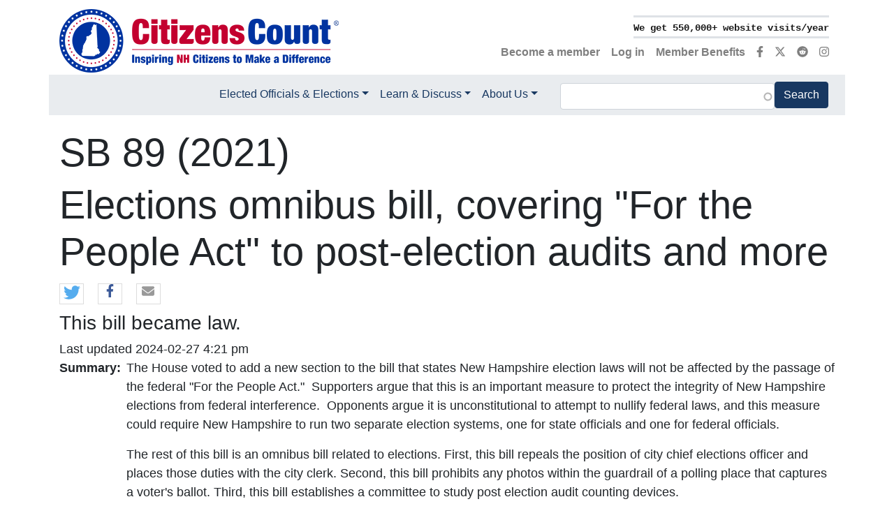

--- FILE ---
content_type: text/html; charset=UTF-8
request_url: https://www.citizenscount.org/bills/sb-89-2021
body_size: 10133
content:

<!DOCTYPE html>
<html lang="en" dir="ltr" prefix="og: https://ogp.me/ns#">
  <head>
    <meta charset="utf-8" />
<meta name="description" content="A plain-English bill summary, sponsorship information, vote and hearing dates. The House voted to add a new section to the bill that states New Hampshire election laws will not be affected by the passage of the federal &quot;For the People Act.&quot; Supporters argue that this is an important measure to protect the integrity of New Hampshire elections from federal interference. Opponents argue it is unconstitutional to attempt to nullify federal laws, and this measure could require New Hampshire to run two separate election systems, one for state officials and one for federal officials. The rest of this bill is an omnibus bill related to elections. First, this bill repeals the position of city chief elections officer and places those duties with the city clerk. Second, this bill prohibits any photos within the guardrail of a polling place that captures a voter&#039;s ballot. Third, this bill establishes a committee to study post election audit counting devices. The House voted to remove a part of the bill that would have allowed early processing of absentee ballots. The House also removed a part of the bill modifying the duties of the registers of probate." />
<link rel="canonical" href="https://www.citizenscount.org/bills/sb-89-2021" />
<link rel="shortlink" href="https://www.citizenscount.org/bills/sb-89-2021" />
<link rel="image_src" href="https://www.citizenscount.org/sites/default/files/logo/citizens-count-seal_1000x1000.png" />
<meta property="og:site_name" content="Citizens Count" />
<meta property="og:type" content="website" />
<meta property="og:url" content="https://www.citizenscount.org/bills/sb-89-2021" />
<meta property="og:title" content="SB 89 (2021) | NH Legislation" />
<meta property="og:description" content="A plain-English bill summary, sponsorship information, vote and hearing dates. The House voted to add a new section to the bill that states New Hampshire election laws will not be affected by the passage of the federal &quot;For the People Act.&quot; Supporters argue that this is an important measure to protect the integrity of New Hampshire elections from federal interference. Opponents argue it is unconstitutional to attempt to nullify federal laws, and this measure could require New Hampshire to run two separate election systems, one for state officials and one for federal officials. The rest of this bill is an omnibus bill related to elections. First, this bill repeals the position of city chief elections officer and places those duties with the city clerk. Second, this bill prohibits any photos within the guardrail of a polling place that captures a voter&#039;s ballot. Third, this bill establishes a committee to study post election audit counting devices. The House voted to remove a part of the bill that would have allowed early processing of absentee ballots. The House also removed a part of the bill modifying the duties of the registers of probate." />
<meta property="og:image" content="https://www.citizenscount.org/sites/default/files/logo/citizens-count-seal_1000x1000.png" />
<meta property="og:image:width" content="1000" />
<meta property="og:image:height" content="1000" />
<meta property="og:image:alt" content="Citizens Count logo" />
<meta name="twitter:card" content="summary" />
<meta name="twitter:site" content="@Citizens_Count" />
<meta name="twitter:title" content="SB 89 (2021)" />
<meta name="twitter:description" content="The House voted to add a new section to the bill that states New Hampshire election laws will not be affected by the passage of the federal &quot;For the People Act.&quot; Supporters argue that this is an important measure to protect the integrity of New Hampshire elections from federal interference. Opponents argue it is unconstitutional to attempt to nullify federal laws, and this measure could require New Hampshire to run two separate election systems, one for state officials and one for federal officials." />
<meta name="twitter:image:alt" content="Citizens Count logo" />
<meta name="twitter:image" content="https://www.citizenscount.org/sites/default/files/logo/citizens-count-seal_1000x1000.png" />
<meta name="Generator" content="Drupal 10 (https://www.drupal.org)" />
<meta name="MobileOptimized" content="width" />
<meta name="HandheldFriendly" content="true" />
<meta name="viewport" content="width=device-width, initial-scale=1.0" />
<script type="application/ld+json">{
    "@context": "https://schema.org",
    "@graph": [
        {
            "@type": "WebSite",
            "name": "Citizens Count",
            "url": "https://www.citizenscount.org/"
        }
    ]
}</script>
<link rel="icon" href="/sites/default/files/logo/favicon.png" type="image/png" />

    <title>SB 89 (2021) | NH Legislation | Citizens Count</title>
    <link rel="stylesheet" media="all" href="/sites/default/files/css/css_J9AQSw4LLKBfKk1XF4u71ey8DgDR3seW9IUCrOz8KuE.css?delta=0&amp;language=en&amp;theme=citizens_count&amp;include=[base64]" />
<link rel="stylesheet" media="all" href="/sites/default/files/css/css_InsEY1KxUYwciqtrp0J6LNR6tJFs1rbaG4zI-mmBv2w.css?delta=1&amp;language=en&amp;theme=citizens_count&amp;include=[base64]" />

    <script type="application/json" data-drupal-selector="drupal-settings-json">{"path":{"baseUrl":"\/","pathPrefix":"","currentPath":"node\/739978","currentPathIsAdmin":false,"isFront":false,"currentLanguage":"en","themeUrl":"themes\/custom\/citizens_count"},"pluralDelimiter":"\u0003","suppressDeprecationErrors":true,"ajaxPageState":{"libraries":"[base64]","theme":"citizens_count","theme_token":null},"ajaxTrustedUrl":{"\/search":true},"gtag":{"tagId":"","consentMode":false,"otherIds":[],"events":[],"additionalConfigInfo":[]},"gtm":{"tagId":null,"settings":{"data_layer":"dataLayer","include_environment":false},"tagIds":["GTM-T5T6P7X"]},"theme":"citizens_count","data":{"extlink":{"extTarget":false,"extTargetAppendNewWindowDisplay":true,"extTargetAppendNewWindowLabel":"(opens in a new window)","extTargetNoOverride":false,"extNofollow":false,"extTitleNoOverride":false,"extNoreferrer":false,"extFollowNoOverride":false,"extClass":"ext","extLabel":"(link is external)","extImgClass":false,"extSubdomains":true,"extExclude":"","extInclude":"","extCssExclude":".nav","extCssInclude":"","extCssExplicit":"","extAlert":false,"extAlertText":"This link will take you to an external web site. We are not responsible for their content.","extHideIcons":false,"mailtoClass":"0","telClass":"0","mailtoLabel":"(link sends email)","telLabel":"(link is a phone number)","extUseFontAwesome":true,"extIconPlacement":"append","extPreventOrphan":true,"extFaLinkClasses":"fas fa-square-up-right","extFaMailtoClasses":"fa fa-envelope","extAdditionalLinkClasses":"","extAdditionalMailtoClasses":"","extAdditionalTelClasses":"","extFaTelClasses":"fa fa-phone","allowedDomains":["citizenscount.org","www.citizenscount.org"],"extExcludeNoreferrer":""}},"blazy":{"loadInvisible":false,"offset":100,"saveViewportOffsetDelay":50,"validateDelay":25,"container":"","loader":true,"unblazy":false,"visibleClass":false},"blazyIo":{"disconnect":false,"rootMargin":"0px","threshold":[0,0.25,0.5,0.75,1]},"slick":{"accessibility":true,"adaptiveHeight":false,"autoplay":false,"pauseOnHover":true,"pauseOnDotsHover":false,"pauseOnFocus":true,"autoplaySpeed":3000,"arrows":true,"downArrow":false,"downArrowTarget":"","downArrowOffset":0,"centerMode":false,"centerPadding":"50px","dots":false,"dotsClass":"slick-dots","draggable":true,"fade":false,"focusOnSelect":false,"infinite":true,"initialSlide":0,"lazyLoad":"ondemand","mouseWheel":false,"randomize":false,"rtl":false,"rows":1,"slidesPerRow":1,"slide":"","slidesToShow":1,"slidesToScroll":1,"speed":500,"swipe":true,"swipeToSlide":false,"edgeFriction":0.35,"touchMove":true,"touchThreshold":5,"useCSS":true,"cssEase":"ease","cssEaseBezier":"","cssEaseOverride":"","useTransform":true,"easing":"linear","variableWidth":false,"vertical":false,"verticalSwiping":false,"waitForAnimate":true},"field_group":{"html_element":{"mode":"full","context":"view","settings":{"classes":"text-center pt-1","show_empty_fields":false,"id":"","element":"div","show_label":false,"label_element":"h3","label_element_classes":"","attributes":"","effect":"none","speed":"fast"}}},"search_api_autocomplete":{"search":{"auto_submit":true}},"viewsSlideshowCycle":{"#views_slideshow_cycle_main_accomplishments_rotator-block_1":{"num_divs":7,"id_prefix":"#views_slideshow_cycle_main_","div_prefix":"#views_slideshow_cycle_div_","vss_id":"accomplishments_rotator-block_1","effect":"scrollVert","transition_advanced":0,"timeout":5000,"speed":700,"delay":0,"sync":1,"random":0,"pause":0,"pause_on_click":1,"action_advanced":0,"start_paused":0,"remember_slide":0,"remember_slide_days":1,"pause_in_middle":0,"pause_when_hidden":0,"pause_when_hidden_type":"full","amount_allowed_visible":"","nowrap":0,"fixed_height":1,"items_per_slide":1,"items_per_slide_first":0,"items_per_slide_first_number":1,"wait_for_image_load":1,"wait_for_image_load_timeout":3000,"cleartype":0,"cleartypenobg":0,"advanced_options":"{}","advanced_options_choices":0,"advanced_options_entry":""}},"viewsSlideshow":{"accomplishments_rotator-block_1":{"methods":{"goToSlide":["viewsSlideshowPager","viewsSlideshowSlideCounter","viewsSlideshowCycle"],"nextSlide":["viewsSlideshowPager","viewsSlideshowSlideCounter","viewsSlideshowCycle"],"pause":["viewsSlideshowControls","viewsSlideshowCycle"],"play":["viewsSlideshowControls","viewsSlideshowCycle"],"previousSlide":["viewsSlideshowPager","viewsSlideshowSlideCounter","viewsSlideshowCycle"],"transitionBegin":["viewsSlideshowPager","viewsSlideshowSlideCounter"],"transitionEnd":[]},"paused":0}},"user":{"uid":0,"permissionsHash":"c135e604dfc0b82017142dd0563de5184cbb1b6b1477882bbc533901a527f45c"}}</script>
<script src="/sites/default/files/js/js_sEKIjowWcAMWkYu0U09623v26jYUCJQYIdCcmKXfJow.js?scope=header&amp;delta=0&amp;language=en&amp;theme=citizens_count&amp;include=[base64]"></script>
<script src="https://use.fontawesome.com/releases/v6.4.2/js/fontawesome.js" defer crossorigin="anonymous"></script>
<script src="https://use.fontawesome.com/releases/v6.4.2/js/brands.js" defer crossorigin="anonymous"></script>
<script src="https://use.fontawesome.com/releases/v6.4.2/js/regular.js" defer crossorigin="anonymous"></script>
<script src="https://use.fontawesome.com/releases/v6.4.2/js/solid.js" defer crossorigin="anonymous"></script>
<script src="/modules/contrib/google_tag/js/gtag.js?t74len"></script>
<script src="/modules/contrib/google_tag/js/gtm.js?t74len"></script>

  </head>
  <body class="node-739978 node-type--bills">
        <a href="#main-content" class="visually-hidden focusable">
      Skip to main content
    </a>
    <noscript><iframe src="https://www.googletagmanager.com/ns.html?id=GTM-T5T6P7X"
                  height="0" width="0" style="display:none;visibility:hidden"></iframe></noscript>

      <div class="dialog-off-canvas-main-canvas" data-off-canvas-main-canvas>
    <div class="page">
	


<nav class="navbar navbar-expand-lg justify-content-between navbar-light sticky-top bg-white">
      <div class="container">
  
  							  
  <div class="block block--citizens-count-branding">

  
    

    
  <a href="/" class="navbar-brand d-flex align-items-center " aria-label="">
            
  <img src="/sites/default/files/logo/citizens-count-logo_400x91.png" width="auto" height=&quot;80&quot; alt="Citizens Count logo" class="me-2" />

        
  </a>


  </div>


					
  <button class="navbar-toggler" type="button" data-toggle="collapse" data-target=".navbar-collapse" aria-controls="navbar-collapse" aria-expanded="false" aria-label="Toggle navigation">
    <span class="navbar-toggler-icon"></span>
  </button>

  <div class="collapse navbar-collapse">
    							<div class="nav-top">
					  
  <div class="views-element-container d-flex justify-content-end block block--views-block--accomplishments-rotator-block-1">

  
    

      <div><div class="js-view-dom-id-843890535dcba5e3466b2eabffd4db441f4681ed573ce1a9118d0244b9e837ef view-accomplishments-rotator">
  





      
      <div class="view-content">
        <div class="skin-default">
    
    <div id="views_slideshow_cycle_main_accomplishments_rotator-block_1" class="views_slideshow_cycle_main views_slideshow_main">
    <div id="views_slideshow_cycle_teaser_section_accomplishments_rotator-block_1"  class="views_slideshow_cycle_teaser_section">
     <div id="views_slideshow_cycle_div_accomplishments_rotator-block_1_0"  class="views_slideshow_cycle_slide views_slideshow_slide views-row-1 views-row-odd">
      <div  class="views-row views-row-0 views-row-odd views-row-first">
  <div class="border-bottom border-top border-medium"><samp class="text-nowrap small font-weight-bold"><a href="/what-we-do">We get 550,000+ website visits/year</a></samp></div>
</div>

  </div>

     <div id="views_slideshow_cycle_div_accomplishments_rotator-block_1_1"  class="views_slideshow_cycle_slide views_slideshow_slide views-row-2 views_slideshow_cycle_hidden views-row-even">
      <div  class="views-row views-row-1 views-row-even">
  <div class="border-bottom border-top border-medium"><samp class="text-nowrap small font-weight-bold"><a href="/what-we-do">200,000+ follow us on social media</a></samp></div>
</div>

  </div>

     <div id="views_slideshow_cycle_div_accomplishments_rotator-block_1_2"  class="views_slideshow_cycle_slide views_slideshow_slide views-row-3 views_slideshow_cycle_hidden views-row-odd">
      <div  class="views-row views-row-2 views-row-odd">
  <div class="border-bottom border-top border-medium"><samp class="text-nowrap small font-weight-bold"><a href="/what-we-do">We get 16,000+ newsletter opens/year</a></samp></div>
</div>

  </div>

     <div id="views_slideshow_cycle_div_accomplishments_rotator-block_1_3"  class="views_slideshow_cycle_slide views_slideshow_slide views-row-4 views_slideshow_cycle_hidden views-row-even">
      <div  class="views-row views-row-3 views-row-even">
  <div class="border-bottom border-top border-medium"><samp class="text-nowrap small font-weight-bold"><a href="/what-we-do">We show 71,000+ candidate positions</a></samp></div>
</div>

  </div>

     <div id="views_slideshow_cycle_div_accomplishments_rotator-block_1_4"  class="views_slideshow_cycle_slide views_slideshow_slide views-row-5 views_slideshow_cycle_hidden views-row-odd">
      <div  class="views-row views-row-4 views-row-odd">
  <div class="border-bottom border-top border-medium"><samp class="text-nowrap small font-weight-bold"><a href="/what-we-do">We cover 99,000+ voting records</a></samp></div>
</div>

  </div>

     <div id="views_slideshow_cycle_div_accomplishments_rotator-block_1_5"  class="views_slideshow_cycle_slide views_slideshow_slide views-row-6 views_slideshow_cycle_hidden views-row-even">
      <div  class="views-row views-row-5 views-row-even">
  <div class="border-bottom border-top border-medium"><samp class="text-nowrap small font-weight-bold"><a href="/what-we-do">We cover 1,000+ NH bills/year</a></samp></div>
</div>

  </div>

     <div id="views_slideshow_cycle_div_accomplishments_rotator-block_1_6"  class="views_slideshow_cycle_slide views_slideshow_slide views-row-7 views_slideshow_cycle_hidden views-row-odd">
      <div  class="views-row views-row-6 views-row-odd views-row-last">
  <div class="border-bottom border-top border-medium"><samp class="text-nowrap small font-weight-bold"><a href="/what-we-do">We profile 400+ legislators/year</a></samp></div>
</div>

  </div>

  </div>

</div>


        </div>

    </div>
  
          </div>
</div>

  
  </div>

  <div class="font-weight-bold block block--citizens-count-account-menu">

  
    

      
  


  <ul class="nav navbar-nav">
                                          <li class="nav-item">
                      <a href="/user/register" class="nav-link" data-drupal-link-system-path="user/register">Become a member</a>
                  </li>
                                      <li class="nav-item">
                      <a href="/user/login" class="nav-link" data-drupal-link-system-path="user/login">Log in</a>
                  </li>
                                      <li class="nav-item">
                      <a href="/member-benefits" class="nav-link" data-drupal-link-system-path="node/873546">Member Benefits</a>
                  </li>
                                      <li aria-label="Facebook" class="nav-item">
                      <a href="https://www.facebook.com/CitizensCount" title="Visit our Facebook page" class="nav-link"><i class="fab fa-facebook-f" aria-hidden="true"></i></a>
                  </li>
                                      <li aria-label="X (Twitter)" class="nav-item">
                      <a href="https://x.com/Citizens_Count" title="Visit us on X (Twitter)" class="nav-link"><i class="fa-brands fa-x-twitter" aria-hidden="true"></i></a>
                  </li>
                                      <li aria-label="Reddit" class="nav-item">
                      <a href="https://www.reddit.com/user/Citizens_Count/" title="Visit us on Reddit" class="nav-link"><i class="fa-brands fa-reddit" aria-hidden="true"></i></a>
                  </li>
                                      <li aria-label="Instagram" class="nav-item">
                      <a href="https://www.instagram.com/citizenscount/" title="Visit us on Instagram" class="nav-link"><i class="fa-brands fa-instagram" aria-hidden="true"></i></a>
                  </li>
            </ul>


  
  </div>


				</div>
					
    							<div class="nav-bottom container py-lg-2 flex-lg-row d-flex flex-column justify-content-lg-end">
					  
  <div class="block block--citizens-count-main-menu">

  
    

      
  


  <ul class="nav navbar-nav">
                                          <li class="navbar-text nav-item dropdown">
                      <span class="nav-link dropdown-toggle" data-toggle="dropdown">Elected Officials &amp; Elections</span>
                          <div class="dropdown-menu">
              <a href="/elected-officials" class="dropdown-item" data-drupal-link-system-path="node/683843">Elected Officials</a>
              <a href="/elections" class="dropdown-item" data-drupal-link-system-path="node/683844">Elections</a>
              <a href="/how-to/vote" title="Voter Information" class="dropdown-item" data-drupal-link-system-path="node/812337">Voter Information</a>
              <a href="/candidate" class="dropdown-item" data-drupal-link-system-path="node/847558">A-Z Candidate &amp; Officeholder Profiles</a>
              <a href="/nh" class="dropdown-item" data-drupal-link-system-path="node/848427">A-Z NH Towns, Cities &amp; Wards</a>
  </div>
                              </li>
                                      <li class="navbar-text nav-item dropdown">
                      <span class="nav-link dropdown-toggle" data-toggle="dropdown">Learn &amp; Discuss</span>
                          <div class="dropdown-menu">
              <a href="/topic" class="dropdown-item" data-drupal-link-system-path="node/683845">All Topics</a>
              <a href="/bills" class="dropdown-item" data-drupal-link-system-path="node/683846">Bills</a>
              <a href="/how-to" class="dropdown-item" data-drupal-link-system-path="node/813073">Advocacy Toolkit</a>
              <a href="/podcast" class="dropdown-item" data-drupal-link-system-path="node/741253">Podcast</a>
              <a href="/civics-education" class="dropdown-item" data-drupal-link-system-path="node/758719">Civics Education</a>
              <a href="/latest-discussion" class="dropdown-item" data-drupal-link-system-path="node/683848">Latest Discussion</a>
  </div>
                              </li>
                                      <li class="navbar-text nav-item dropdown">
                      <span class="nav-link dropdown-toggle" data-toggle="dropdown">About Us</span>
                          <div class="dropdown-menu">
              <a href="/what-we-do" class="dropdown-item" data-drupal-link-system-path="node/351016">What We Do</a>
              <a href="/who-we-are" class="dropdown-item" data-drupal-link-system-path="node/351021">Who We Are</a>
              <a href="/donate" class="dropdown-item" data-drupal-link-system-path="node/103506">Donate</a>
              <a href="/member-benefits" class="dropdown-item" data-drupal-link-system-path="node/873546">Member Benefits</a>
              <a href="/user/register" class="dropdown-item" data-drupal-link-system-path="user/register">Become a Member</a>
              <a href="/members" class="dropdown-item" data-drupal-link-system-path="node/683857">Our Members</a>
              <a href="/corporate-sponsors" class="dropdown-item" data-drupal-link-system-path="node/14816">Our Sponsors</a>
              <a href="/partners" class="dropdown-item" data-drupal-link-system-path="node/15106">Our Partners</a>
              <a href="/portsmouth-conference" class="dropdown-item" data-drupal-link-system-path="node/285016">The Portsmouth Conference</a>
              <a href="/faq" class="dropdown-item" data-drupal-link-system-path="node/15101">FAQs</a>
              <a href="/contact-us" class="dropdown-item" data-drupal-link-system-path="node/127981">Contact Us</a>
  </div>
                              </li>
            </ul>


  
  </div>

  <div class="views-exposed-form mx-lg-5 mb-4 mb-lg-0 block block--citizens-count-exposedformsearchblock-1" data-drupal-selector="views-exposed-form-search-block-1">

  
    

      <form action="/search" method="get" id="views-exposed-form-search-block-1" accept-charset="UTF-8" class="mb-4 mt-2">
	<div class="js-form-item form-item js-form-type-search-api-autocomplete form-item-keywords js-form-item-keywords form-no-label form-group">
  
  
  
  
  

<input data-drupal-selector="edit-keywords" data-search-api-autocomplete-search="search" class="form-autocomplete form-text form-control" data-autocomplete-path="/search_api_autocomplete/search?display=block_1&amp;&amp;filter=keywords" type="text" id="edit-keywords" name="keywords" value="" size="30" maxlength="128" />


  
  
  
  
  </div>
<div data-drupal-selector="edit-actions" class="form-actions js-form-wrapper form-wrapper" id="edit-actions">


<input data-drupal-selector="edit-submit-search" type="submit" id="edit-submit-search" value="Search" class="js-form-submit form-submit btn btn-primary" />
</div>


</form>

  
  </div>


				</div>
					  </div>

      </div>
  </nav>

	<main class="pt-1 pb-1">
      <a id="main-content" tabindex="-1"></a>					<header class="page__header mb-3">
				<div class="container">
					  
  <div class="block--type-basic block block--basic block--announcement">

  
    

      
  
  </div>
<div data-drupal-messages-fallback class="hidden"></div>


				</div>
			</header>
		
					<div class="page__content">
				<div class="container">
					  
  <div class="block block--citizens-count-content">

  
    

      <div data-history-node-id="739978" class="row bs-1col-stacked node node--type-bills node--view-mode-full">
  

    <div class="col-sm-12 bs-region bs-region--top">
    
            <div class="field field--name-node-title field--type-ds field--label-hidden field__item"><h1 class="display-4">
  SB 89 (2021)
</h1>
</div>
          
            <h2  class="display-4">
                        Elections omnibus bill, covering "For the People Act" to post-election audits and more
      
      </h2>
  


<div  class="text-center pt-1">
    <div class="shariff"   data-url="https://www.citizenscount.org/bills/sb-89-2021" data-title="SB 89 (2021) | NH Legislation | Citizens Count" data-services="[&quot;twitter&quot;,&quot;facebook&quot;,&quot;mail&quot;]" data-theme="white" data-css="min" data-orientation="horizontal" data-mail-url="mailto:" data-button-style="icon" data-lang="en">
    
        
</div>

  </div>
            <div class="field field--name-dynamic-twig-fieldnode-bills-became-law-twig field--type-ds field--label-hidden field__item"> 
<h3>This bill became law.</h3>
</div>
      
            <div class="field field--name-dynamic-twig-fieldnode-bills-changed-date field--type-ds field--label-hidden field__item">Last updated 2024-02-27 4:21 pm

</div>
      
  </div>
  
    <div class="col-sm-12 bs-region bs-region--main">
    <div class="d-flex"><div class="field__label font-weight-bold mr-2">Summary:</div>    
                          <div  class="field__item" >
      <p>The House voted to add a new section to the bill that states New Hampshire election laws&nbsp;will not be affected by the passage of the federal "For the People Act."&nbsp; Supporters argue that this is an important measure to protect the integrity of New Hampshire elections from federal interference.&nbsp; Opponents argue it is unconstitutional to attempt to nullify federal laws, and this measure could require New Hampshire to run two separate election systems, one for state officials and one for federal officials.</p>

<p>The rest of this bill&nbsp;is an omnibus bill related to elections. First, this bill repeals the position of city chief elections officer and places those duties with the city clerk. Second, this bill prohibits any photos within the guardrail of a polling place that captures a voter's ballot. Third, this bill establishes a committee to study post election audit counting devices.</p>

<p>The House voted to remove a part of the bill that would have&nbsp;allowed early processing of absentee ballots. The House also removed a part of the bill modifying the duties of the registers of probate.&nbsp;</p>
</div>
      
  
</div>
<div class="d-flex"><div class="field__label font-weight-bold mr-2">Bill Sponsor:</div>    
                  <a href="/candidate/james-gray" hreflang="und">James P. Gray</a>
      
  
<div class="px-1"><img loading="lazy" src="https://www.citizenscount.org/sites/default/files/party-logos/republican-logo_150px.png" width="16" height="16" class="img-fluid align-baseline" alt="Republican party logo">
</div></div>
<div class="d-flex"><div class="field__label font-weight-bold mr-2">Status Detail:</div>    
                  Signed by Governor
      
  
</div>

  </div>
  
    <div class="col-sm-12 bs-region bs-region--bottom">
    
            <div class="field field--name-dynamic-twig-fieldnode-bills-no-link field--type-ds field--label-hidden field__item"><p class="pt-2">The data you see here is pulled daily from official government databases. The bill summary is created by Citizens Count staff. <a href="/citizens-count-bill-summary-methodology">Learn more about our methodology for summarizing and updating bills</a>. 
</p></div>
      <div class="pt-2">Browse related articles and bills:</div>     
                          <div  >
      <a href="/topic/election-laws" hreflang="und">Election Laws</a></div>
      
  


            <div class="field field--name-dynamic-twig-fieldnode-advocate-cta field--type-ds field--label-hidden field__item"><div class="d-inline d-flex justify-content-center text-center my-3"><a class="text-uppercase btn btn-info" href="/how-to/advocate"> ADVOCATE FOR YOUR CAUSE <i class="align-self-center fas fa-bullhorn fa-fw ml-1" aria-hidden="true"></i></a></div>
</div>
      
  </div>
  
</div>


  
  </div>

  <div class="views-element-container mt-5 block block--views-block--sponsors-block-1">

  
    

      <div><div class="view--blazy js-view-dom-id-e2b79ff170ee2fc5c72ba4f3e7f5d6034c129fad4e98f5354a94f5a09ace12da view-sponsors">
  





      <div class="view-header">
      <h5 class="text-center my-5">Thank you to our <a href="/corporate-sponsors">sponsors</a> and <a href="/donors">donors</a><h5></h5></h5>
    </div>
      
      <div class="view-content">
      <div class="slick blazy slick--view slick--view--sponsors slick--view--sponsors--block-1 slick--view--sponsors-block-block-1 slick--skin--fullwidth slick--optionset--sponsor-carousel slick--multiple-view" data-blazy=""><div id="slick-41d18b3776d" data-slick="{&quot;count&quot;:11,&quot;total&quot;:11,&quot;mobileFirst&quot;:true,&quot;autoplay&quot;:true,&quot;autoplaySpeed&quot;:5000,&quot;dots&quot;:true,&quot;lazyLoad&quot;:&quot;blazy&quot;,&quot;slidesToShow&quot;:3,&quot;slidesToScroll&quot;:3,&quot;speed&quot;:1000,&quot;responsive&quot;:[{&quot;breakpoint&quot;:768,&quot;settings&quot;:{&quot;autoplay&quot;:true,&quot;pauseOnDotsHover&quot;:true,&quot;autoplaySpeed&quot;:5000,&quot;dots&quot;:true,&quot;slidesToShow&quot;:5,&quot;slidesToScroll&quot;:5,&quot;speed&quot;:1000,&quot;touchMove&quot;:false}},{&quot;breakpoint&quot;:992,&quot;settings&quot;:{&quot;autoplay&quot;:true,&quot;pauseOnDotsHover&quot;:true,&quot;autoplaySpeed&quot;:5000,&quot;dots&quot;:true,&quot;slidesToShow&quot;:7,&quot;slidesToScroll&quot;:7,&quot;speed&quot;:1000,&quot;touchMove&quot;:false}},{&quot;breakpoint&quot;:1200,&quot;settings&quot;:{&quot;autoplay&quot;:true,&quot;pauseOnDotsHover&quot;:true,&quot;autoplaySpeed&quot;:5000,&quot;dots&quot;:true,&quot;slidesToShow&quot;:9,&quot;slidesToScroll&quot;:9,&quot;speed&quot;:1000,&quot;touchMove&quot;:false}}]}" class="slick__slider">  <div class="slick__slide slide slide--0">      <a  href="https://alnoba.org/">
        
                    
<img loading="lazy" src="/sites/default/files/styles/thumbnail/public/2022-08/alnoba-logo.png?itok=vxQOm2IB" width="100" height="50" alt="Alnoba logo" class="img-fluid" />



      
  
    </a>



</div>
  <div class="slick__slide slide slide--1">      <a  href="https://www.banknh.com/">
        
                    
<img loading="lazy" src="/sites/default/files/styles/thumbnail/public/2023-06/bnh-logo_150x75.png?itok=-P2KyEYx" width="100" height="50" alt="Bank of New Hampshire logo" class="img-fluid" />



      
  
    </a>



</div>
  <div class="slick__slide slide slide--2">      <a  href="https://www.couchfoundation.org">
        
                    
<img loading="lazy" src="/sites/default/files/styles/thumbnail/public/2022-02/couch-foundation-logo_150x75.png?itok=RBkAInM7" width="100" height="50" alt="Couch Foundation logo" class="img-fluid" />



      
  
    </a>



</div>
  <div class="slick__slide slide slide--3">      <a  href="https://www.twointernationalgroup.com/">
        
                    
<img loading="lazy" src="/sites/default/files/styles/thumbnail/public/sponsors/two-international-logo_150x75.png?itok=di5L3Qbu" width="100" height="50" alt="Two International Group logo" class="img-fluid" />



      
  
    </a>



</div>
  <div class="slick__slide slide slide--4">      <a  href="https://www.andersen.com/">
        
                    
<img loading="lazy" src="/sites/default/files/styles/thumbnail/public/2020-07/andersen-tax-logo_150x75.png?itok=l0BYZn-e" width="100" height="50" alt="Andersen Tax logo" class="img-fluid" />



      
  
    </a>



</div>
  <div class="slick__slide slide slide--5">      <a  href="https://www.peterpaulwines.com/">
        
                    
<img loading="lazy" src="/sites/default/files/styles/thumbnail/public/sponsors/peter-paul-wines-logo.png?itok=eWanDLCM" width="100" height="50" alt="Peter Paul Wines logo" class="img-fluid" />



      
  
    </a>



</div>
  <div class="slick__slide slide slide--6">      <a  href="http://www.meridiannh.com/">
        
                    
<img loading="lazy" src="/sites/default/files/styles/thumbnail/public/sponsors/meridianlogo.jpg?itok=b5Zr4wMr" width="100" height="50" alt="Meridian Construction logo" class="img-fluid" />



      
  
    </a>



</div>
  <div class="slick__slide slide slide--7">      <a  href="https://bankofamerica.com/newhampshire">
        
                    
<img loading="lazy" src="/sites/default/files/styles/thumbnail/public/2022-05/bank-of-america-logo_150x75.png?itok=KVFrZkKW" width="100" height="50" alt="Bank of America logo" class="img-fluid" />



      
  
    </a>



</div>
  <div class="slick__slide slide slide--8">      <a  href="https://www.nedelta.com">
        
                    
<img loading="lazy" src="/sites/default/files/styles/thumbnail/public/2022-11/northeast-delta-dental-logo_150x75_2022.png?itok=m6KHbKvB" width="100" height="50" alt="northeast delta dental logo" class="img-fluid" />



      
  
    </a>



</div>
  <div class="slick__slide slide slide--9">      <a  href="https://www.emersonecologics.com/">
        
                    
<img loading="lazy" src="/sites/default/files/styles/thumbnail/public/sponsors/Emerson_1.jpg?itok=WEjUvq1L" width="100" height="50" alt="Emerson Ecologics logo" class="img-fluid" />



      
  
    </a>



</div>
  <div class="slick__slide slide slide--10">      <a  href="http://www.lindtusa.com/">
        
                    
<img loading="lazy" src="/sites/default/files/styles/thumbnail/public/sponsors/lindt-logo_1.jpg?itok=D012VfWQ" width="100" height="50" alt="Lindt logo" class="img-fluid" />



      
  
    </a>



</div>
</div>
          <nav role="navigation" class="slick__arrow">
        <button type="button" data-role="none" class="slick-prev" aria-label="Previous" tabindex="0">Previous</button><button type="button" data-role="none" class="slick-next" aria-label="Next" tabindex="0">Next</button>
      </nav>
    </div>

    </div>
  
          </div>
</div>

  
  </div>


				</div>
			</div>
			</main>
	<footer>
					<div class="page__footer">
				<div class="container">
					<div class="d-flex text-white justify-content-lg-between align-items-lg-center flex-lg-row flex-column py-3">
						  
  <div class="text-left text-lg-right ml-lg-auto block block--citizens-count-footer">

  
    

      
  


  <ul class="nav">
                                          <li class="nav-item">
                      <a href="/privacy-policy" class="nav-link" data-drupal-link-system-path="node/201">Privacy Policy</a>
                  </li>
                                      <li class="nav-item">
                      <a href="/terms-conditions" class="nav-link" data-drupal-link-system-path="node/206">Terms &amp; Conditions</a>
                  </li>
                                      <li class="nav-item">
                      <a href="/contact-us" class="nav-link" data-drupal-link-system-path="node/127981">Contact Us</a>
                  </li>
            </ul>


  
  </div>


					</div>
				</div>
			</div>
		
					<div class="page__footer_bottom">
				<div class="container">
					<div class="d-flex text-white justify-content-lg-between align-items-lg-center flex-lg-row flex-column py-3">
						  
  <div class="text-left block--type-basic block block--basic block--copyright">

  
    

      
            <div class="field field--name-body field--type-text-with-summary field--label-hidden field__item"><div class="small">©2025 Live Free or Die Alliance® | The <a href="/live-free-or-die">Live Free or Die</a> Alliance is a 501(c)3 nonprofit organization.</div>
</div>
      
  
  </div>

  <div class="text-left text-lg-right ml-lg-auto block block--footersocialmediamenu">

  
    

      
  


  <ul class="nav">
                                          <li aria-label="Facebook" class="nav-item">
                      <a href="https://www.facebook.com/CitizensCount/" title="Visit our Facebook page" class="nav-link"><i class="fab fa-facebook-f" aria-hidden="true"></i></a>
                  </li>
                                      <li aria-label="X (Twitter)" class="nav-item">
                      <a href="https://x.com/Citizens_Count" title="Visit us on X (Twitter)" class="nav-link"><i class="fa-brands fa-x-twitter" aria-hidden="true"></i></a>
                  </li>
                                      <li aria-label="Reddit" class="nav-item">
                      <a href="https://www.reddit.com/user/Citizens_Count/" title="Visit us on Reddit" class="nav-link"><i class="fa-brands fa-reddit" aria-hidden="true"></i></a>
                  </li>
                                      <li aria-label="Instagram" class="nav-item">
                      <a href="https://www.instagram.com/citizenscount/" title="Visit us on Instagram" class="nav-link"><i class="fa-brands fa-instagram" aria-hidden="true"></i></a>
                  </li>
            </ul>


  
  </div>


					</div>
				</div>
			</div>
			</footer>
</div>

  </div>

    
    <script src="/sites/default/files/js/js_r8sGCmvnHzQugdoyTODmLq1ucmA9F_7On9M72stxn0A.js?scope=footer&amp;delta=0&amp;language=en&amp;theme=citizens_count&amp;include=[base64]"></script>

  </body>
</html>
